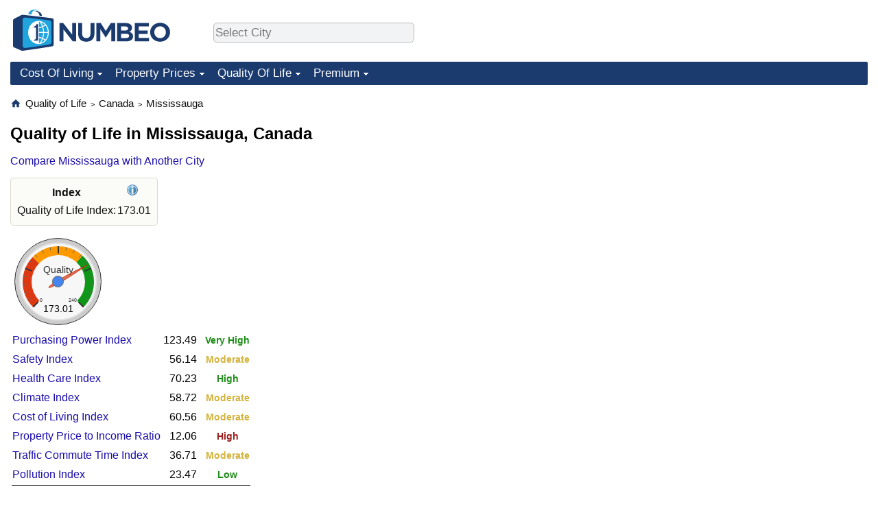

--- FILE ---
content_type: text/html;charset=UTF-8
request_url: https://www.numbeo.com/quality-of-life/in/Mississauga
body_size: 6332
content:
<!DOCTYPE html>
<html lang="en-US">
<head>
<meta http-equiv="Content-Type" content="text/html; charset=UTF-8">

<link rel="alternate" hreflang="en" href="https://www.numbeo.com/quality-of-life/in/Mississauga" />
<link rel="alternate" hreflang="de" href="https://de.numbeo.com/lebensqualit%C3%A4t/stadt/Mississauga" />
<link rel="alternate" hreflang="pt" href="https://pt.numbeo.com/qualidade-de-vida/cidade/Mississauga" />
<link rel="alternate" hreflang="it" href="https://it.numbeo.com/qualit%C3%A0-della-vita/citt%C3%A0/Mississauga" />
<link rel="alternate" hreflang="fr" href="https://fr.numbeo.com/qualit%C3%A9-de-vie/ville/Mississauga" />
<link rel="alternate" hreflang="es" href="https://es.numbeo.com/calidad-de-vida/ciudad/Mississauga" />

            <script defer src="https://www.numbeo.com/common/numbeo_standard.js"></script>
<link rel="preconnect" href="https://fonts.googleapis.com">
<link rel="preconnect" href="https://fonts.gstatic.com" crossorigin>
<link href="https://fonts.googleapis.com/css2?family=Lato:ital,wght@0,100;0,300;0,400;0,700;0,900;1,100;1,300;1,400;1,700;1,900&display=swap" rel="stylesheet">
    <link href="https://cdnjs.cloudflare.com/ajax/libs/jqueryui/1.10.3/themes/redmond/jquery-ui.min.css" rel="Stylesheet" />
    <link rel="shortcut icon" type="image/x-icon" href="https://www.numbeo.com/favicon.ico" />
    <script  defer  src="https://cdnjs.cloudflare.com/ajax/libs/jquery/1.10.2/jquery.min.js"></script>
    <script  defer  src="https://cdnjs.cloudflare.com/ajax/libs/jqueryui/1.10.3/jquery-ui.min.js"></script>
   <script src='https://www.gstatic.com/charts/loader.js'></script>
<link rel="apple-touch-icon" href="https://www.numbeo.com/images/apple-touch-icon.png">
  <script>
  if (typeof whenDocReady === "function") {
    // already declared, do nothing
  } else {
    function whenDocReady(fn) {
      // see if DOM is already available
      if (document.readyState === "complete" || document.readyState === "interactive") {
        // call on next available tick
        setTimeout(fn, 1);
      } else {
        document.addEventListener("DOMContentLoaded", fn);
      }
    }
  }
</script>
<!-- Global site tag (gtag.js) - Google Analytics -->
<script async src="https://www.googletagmanager.com/gtag/js?id=G-HXEZG0C6Q2"></script>
<script>
  window.dataLayer = window.dataLayer || [];
  function gtag(){dataLayer.push(arguments);}
  gtag('js', new Date());
gtag('config', 'G-HXEZG0C6Q2');
gtag('set', 'user_properties', { ab: '1'});
</script>
<script async src="https://pagead2.googlesyndication.com/pagead/js/adsbygoogle.js?client=ca-pub-8993465169534557"
     crossorigin="anonymous"></script>



    <link rel="stylesheet" href="https://www.numbeo.com/common/style_desktop_b.css" />

<title>Quality of Life in Mississauga</title>

</head>
<body>
<nav>
<div class="logo-and-upper-ad">
<div class="innerWidth" id="content_and_logo">
<table style="width: 100%;" >
<tr>
<td style="padding-top: 14px; padding-bottom: 16px; vertical-align: bottom; max-width: fit-content" class="container_around_logo_desktop">
<a href="https://www.numbeo.com/cost-of-living/" style="border: 0; text-decoration:none;">
<img src="https://www.numbeo.com/images/numbeo_1B3B6F.svg" style="height: 60px; padding: 0px 0px; vertical-align: bottom; border: 0;" alt="" /></a>
</td>
<td style="padding-left:40px; padding-top: 5px; padding-bottom: 0px; vertical-align: middle; min-width: 440px; text-align: left;" >
<div style="display: inline-block; width: 100%; margin-top: 10px; margin-bottom: 10px; text-align: left; vertical-align: bottom">
<nav style="display: inline-block; vertical-align: middle;">
<div class="standard_margin_inlineblock" >      <form action="https://www.numbeo.com/common/dispatcher.jsp" method="get" id="menu_dispatch_form"  style="display: inline; padding: 0; margin:0;">
      <input type="hidden" name="where" value="https://www.numbeo.com/quality-of-life/in/" style="display: inline; padding:0; margin:0;" />
<input id="city_selector_menu_city_id"  size="27"  type="text" placeholder="Select City" class="city-selector-menu" name="city_selector_menu_city_id" />
<input type="hidden" id="menu_city_id" name="city_id"/>
<input type="hidden" id="name_menu_city_id" name="name_city_id"/>
      </form>
</div>
 <script>
whenDocReady(function() {
  	jQuery('#city_selector_menu_city_id').autocomplete({
  	  source: 'https://www.numbeo.com/common/CitySearchJson',
     minLength: 1,
     delay: 3,
     autoFocus: true,
     select: function(event, ui) {
         event.preventDefault();
         $('#name_menu_city_id').val(ui.item.label);
         $('#city_selector_menu_city_id').val(ui.item.label);
         $('#menu_city_id').val(ui.item.value);
jQuery('#menu_dispatch_form').submit();     },
     focus: function(event, ui) {
         event.preventDefault();
     }
	  })   .keydown(function(e){
	    if (e.keyCode === 13){
      if ($('#menu_city_id').val() == '') { 
        e.preventDefault();
      }
      var val = $('#city_selector_menu_city_id').val();
		   $('#name_menu_city_id').val(val);
	   }
  }); // end autocompleter definition
$('#city_selector_menu_city_id').toggleClass('city-selector-menu');
$('#city_selector_menu_city_id').toggleClass('city-selector-menu');
 }); // end document ready 
</script>
</nav>
</div>
</td>
<td style="vertical-align: middle; width: 468px; text-align: right;" >
</td>
</tr>
</table>
</div> <!-- innerWidth in header -->
</div> <!-- logo-and-upper-ad -->
</nav>
<div class="innerWidth">
<div class="dropdown-outer">
<nav class="before-nav" >
    <ul id="nav-one" class="nav">

	<li class="dir">
<a href="https://www.numbeo.com/cost-of-living/">Cost Of Living</a>
  <ul>
    <li><a href="https://www.numbeo.com/cost-of-living/">Cost Of Living</a></li>
    <li><a href="https://www.numbeo.com/cost-of-living/comparison.jsp">Cost of Living Comparison</a></li>
    <li><a href="https://www.numbeo.com/cost-of-living/calculator.jsp">Cost of Living Calculator</a></li>
    <li><a href="https://www.numbeo.com/cost-of-living/rankings_current.jsp">Cost Of Living Index (Current)</a></li>
    <li><a href="https://www.numbeo.com/cost-of-living/rankings.jsp">Cost Of Living Index</a></li>
    <li><a href="https://www.numbeo.com/cost-of-living/rankings_by_country.jsp">Cost Of Living Index By Country</a></li>
    <li><a href="https://www.numbeo.com/food-prices/">Food Prices</a></li>
    <li><a href="https://www.numbeo.com/cost-of-living/prices_by_city.jsp">Prices By City</a></li>
    <li><a href="https://www.numbeo.com/cost-of-living/prices_by_country.jsp">Prices By Country</a></li>
    <li><a href="https://www.numbeo.com/cost-of-living/basket_of_goods.jsp">Basket of Goods and Services</a></li>
    <li><a href="https://www.numbeo.com/taxi-fare/">Taxi Fare Calculator</a></li>
    <li><a href="https://www.numbeo.com/gas-prices/">Gas Prices Calculator</a></li>
    <li><a href="https://www.numbeo.com/common/motivation_and_methodology.jsp">Methodology and Motivation</a></li>
    <li><a href="https://www.numbeo.com/salary-calculator/">Salary Calculator</a></li>
    <li><a href="https://www.numbeo.com/cost-of-living/contribute.jsp">Update Data for Your City</a></li>
  </ul></li>

	<li class="dir">
<a href="https://www.numbeo.com/property-investment/">Property Prices</a>
  <ul>
    <li><a href="https://www.numbeo.com/property-investment/">Property Prices</a></li>
    <li><a href="https://www.numbeo.com/property-investment/comparison.jsp">Property Prices Comparison</a></li>
    <li><a href="https://www.numbeo.com/property-investment/rankings_current.jsp">Property Price Index (Current)</a></li>
    <li><a href="https://www.numbeo.com/property-investment/rankings.jsp">Property Price Index</a></li>
    <li><a href="https://www.numbeo.com/property-investment/rankings_by_country.jsp">Property Price Index By Country</a></li>
   </ul></li>

	<li class="dir">
<a href="https://www.numbeo.com/quality-of-life/">Quality Of Life</a>
  <ul>
    <li><a href="https://www.numbeo.com/quality-of-life/">Quality of Life</a></li>
    <li><a href="https://www.numbeo.com/quality-of-life/comparison.jsp">Quality of Life Comparisons</a></li>
    <li><a href="https://www.numbeo.com/quality-of-life/rankings_current.jsp">Quality of Life Index (Current)</a></li>
    <li><a href="https://www.numbeo.com/quality-of-life/rankings.jsp">Quality of Life Index</a></li>
    <li><a href="https://www.numbeo.com/quality-of-life/rankings_by_country.jsp">Quality of Life Index by Country</a></li>
    <li><a href="https://www.numbeo.com/crime/">Crime</a></li>
    <li><a href="https://www.numbeo.com/crime/rankings_current.jsp">Crime Index (Current)</a></li>
    <li><a href="https://www.numbeo.com/crime/rankings.jsp">Crime Index</a></li>
    <li><a href="https://www.numbeo.com/crime/rankings_by_country.jsp">Crime Index by Country</a></li>
    <li><a href="https://www.numbeo.com/health-care/">Health Care</a></li>
    <li><a href="https://www.numbeo.com/health-care/rankings_current.jsp">Health Care Index (Current)</a></li>
    <li><a href="https://www.numbeo.com/health-care/rankings.jsp">Health Care Index</a></li>
    <li><a href="https://www.numbeo.com/health-care/rankings_by_country.jsp">Health Care Index by Country</a></li>
    <li><a href="https://www.numbeo.com/pollution/">Pollution</a></li>
    <li><a href="https://www.numbeo.com/pollution/rankings_current.jsp">Pollution Index (Current)</a></li>
    <li><a href="https://www.numbeo.com/pollution/rankings.jsp">Pollution Index</a></li>
    <li><a href="https://www.numbeo.com/pollution/rankings_by_country.jsp">Pollution Index by Country</a></li>
     <li><a href="https://www.numbeo.com/traffic/">Traffic</a></li>
     <li><a href="https://www.numbeo.com/traffic/rankings_current.jsp">Traffic Index (Current)</a></li>
     <li><a href="https://www.numbeo.com/traffic/rankings.jsp">Traffic Index</a></li>
     <li><a href="https://www.numbeo.com/traffic/rankings_by_country.jsp">Traffic Index by Country</a></li>
	</ul></li>
	<li class="dir">
<a href="https://www.numbeo.com/premium/index">Premium</a>
  <ul>
    <li><a href="https://www.numbeo.com/common/api.jsp">Data API</a></li>
    <li><a href="https://www.numbeo.com/premium/commercial-license">Data License</a></li>
    <li><a href="https://www.numbeo.com/premium/download-data">Bulk Data Download</a></li>
    <li><a href="https://www.numbeo.com/cost-of-living/historical-data-analysis">Historical Data Explorer</a></li>
    <li><a href="https://www.numbeo.com/cost-of-living/estimator_main">Cost of Living Estimator</a></li>
    <li><a href="https://www.numbeo.com/premium/">Insight Reports</a></li>
    <li><a href="https://www.numbeo.com/premium/international-salary-equivalent-calculator">Global Salary Equivalent Calculator</a></li>
    <li><a href="https://www.numbeo.com/premium/relocation-salary-calculator">Relocation Salary Calculator</a></li>
	</ul></li>


</ul>
<br style="clear: both"/>
</nav>
</div> <!-- dropdown-outer -->
</div> <!-- innerWidth -->
<div class="innerWidth">
 <div class="right-ads-and-info">
 <div class="right-ads">
<div style="width: 300px; height: 251px; overflow: hidden; box-sizing: border-box;">

<ins class="adsbygoogle"
     style="display:inline-block;width:300px;height:250px"
     data-ad-client="ca-pub-8993465169534557"
     data-ad-slot="8165022551"></ins>
<script>
     (adsbygoogle = window.adsbygoogle || []).push({});
</script>

</div>

 </div>
 </div>
<p>
<nav itemscope itemtype="http://schema.org/BreadcrumbList" class="breadcrumb">
<a href="https://www.numbeo.com/common/" class="discreet_link"><svg xmlns="http://www.w3.org/2000/svg" width="16" height="16" class="image_without_border hide_smaller_than_600" style="vertical-align: text-bottom" viewBox="0 0 24 24"><path fill="#1B3B6F" d="M10 20v-6h4v6h5v-8h3L12 3L2 12h3v8z"/></svg></a><span itemprop="itemListElement" itemscope itemtype="http://schema.org/ListItem">
<a href="https://www.numbeo.com/quality-of-life/" itemprop="item" class="breadcrumb_link"><span itemprop="name">Quality of Life</span></a><meta itemprop="position" content="1" />
</span> <span style="font-size: 75%; display: inline-block;">&gt;</span> <span itemprop="itemListElement" itemscope itemtype="http://schema.org/ListItem">
 <a href="https://www.numbeo.com/quality-of-life/country_result.jsp?country=Canada"  itemprop="item"  class="breadcrumb_link"><span itemprop="name">Canada</span></a><meta itemprop="position" content="2" />
</span> <span style="font-size: 75%; display: inline-block;">&gt;</span> <span itemprop="itemListElement" itemscope itemtype="http://schema.org/ListItem">
<a href="https://www.numbeo.com/quality-of-life/in/Mississauga"  itemprop="item"  class="breadcrumb_link">
<span itemprop="name">Mississauga</span></a><meta itemprop="position" content="3" />
</span></nav>
    <h1> Quality of Life in Mississauga, Canada</h1>


<!-- Column 1 start -->


<nav class="comparison_nav" id="comparison_nav">
<div class="standard_margin standard_margin_left_right" >
<div id="dispatchComparisonModal" title="Compare Mississauga with Another City" class="offerMembershipModal">
      <form action="https://www.numbeo.com/common/dispatcher.jsp" method="get" id="dispatch_form" class="dispatch_form">
      <input type="hidden" name="where" value="https://www.numbeo.com/quality-of-life/compare_cities.jsp" style="display: inline; padding:0; margin:0;" />
      <input type="hidden" name="city_id2" id="city_id2" value="2355"/>
 Compare Mississauga  with: <input id="city_selector_city_id1" size="26" type="text" placeholder="Type and Pick City"  autocomplete="off"/>
<input type="hidden" id="city_id1" name="city_id1" />
<input type="hidden" id="name_city_id1" name="name_city_id1" />
      <input type="hidden" name="tracking" value="getDispatchComparison" />
      </form>
</div> 
<span id="dispatchComparisonSpan" class="like_link like_link_no_dominant_mobile">Compare Mississauga with Another City</span>
<script>
whenDocReady(function() {
  jQuery('#dispatchComparisonSpan').on('click',function(event){
  var calcWidth = jQuery(window).width() - 30;
  if (calcWidth < 320) {
      calcWidth = 320;
  }
  if (calcWidth > 600) {
      calcWidth = 600;
  }
    jQuery('#dispatchComparisonModal').dialog({ modal: true, width: calcWidth });
  	jQuery('#city_selector_city_id1').autocomplete({
  	  source: 'https://www.numbeo.com/common/CitySearchJson',
     minLength: 1,
     delay: 3,
     autoFocus: true,
     select: function(event, ui) {
         event.preventDefault();
         $('#name_city_id1').val(ui.item.label);
         $('#city_selector_city_id1').val(ui.item.label);
         $('#city_id1').val(ui.item.value);
jQuery('#dispatch_form').submit();     },
     focus: function(event, ui) {
         event.preventDefault();
     }
	  })   .keydown(function(e){
	    if (e.keyCode === 13){
      if ($('#city_id1').val() == '') { 
        e.preventDefault();
      }
      var val = $('#city_selector_city_id1').val();
		   $('#name_city_id1').val(val);
	   }
  }); // end autocompleter definition
   });
});
</script>
</div> 
</nav>


<aside>
<table class="table_indices">
<tr><th>Index</th><th><a href="https://www.numbeo.com/quality-of-life/indices_explained.jsp" title="About these indices"><img src="https://www.numbeo.com/images/information.png" class="image_help" alt="Info"/></a></th></tr>
<tr><td>Quality of Life Index: </td>
<td style="text-align: right">
173.01</td>
</tr>
</table>
</aside>

<div id="gauge_div" class="gauge_1" style="display: block;"></div>
    <script>
      google.load('visualization', '1', {packages:['gauge']});
      google.setOnLoadCallback(drawChart);
      function drawChart() {
        var data = new google.visualization.DataTable();
        data.addColumn('string', 'Label');
        data.addColumn('number', 'Value');
        data.addRows([
          ['Quality', 173.01],
        ]);

        var calcHeight = $(window).width() / 3.5;
        if (calcHeight > 140) {
          calcHeight = 140;
        }
        if (calcHeight < 85) {
          calcHeight = 85;
        }
        var options = {
          width: 10 + (calcHeight + 5) * 1,
          height: calcHeight,
          redFrom: 0, redTo: 79.00,
          yellowFrom:79.00, yellowTo: 158.00,
          greenFrom:158.00, greenTo: 240.00,
          max: 240.00, 
          minorTicks: 5
        };

        var chart = new google.visualization.Gauge(document.getElementById('gauge_div'));
        chart.draw(data, options);
      }
    </script>

<table>
<tr><td><a href="https://www.numbeo.com/cost-of-living/in/Mississauga" class="discreet_link">Purchasing Power Index</a>
</td><td style="text-align: right" >123.49</td></td>
</td><td style="text-align: center; font-weight: 600">&nbsp;<span class="green_small">
Very High</span></td></tr>
<tr><td><a href="https://www.numbeo.com/crime/in/Mississauga" class="discreet_link">Safety Index</a>
</td><td style="text-align: right" >56.14</td></td>
</td><td style="text-align: center; font-weight: 600">&nbsp;<span class="yellow_neutral_small">
Moderate</span></td></tr>
<tr><td><a href="https://www.numbeo.com/health-care/in/Mississauga" class="discreet_link">Health Care Index</a>
</td><td style="text-align: right" >70.23</td></td>
</td><td style="text-align: center; font-weight: 600">&nbsp;<span class="green_light_small">
High</span></td></tr>
<tr><td><a href="https://www.numbeo.com/climate/in/Mississauga" class="discreet_link">Climate Index</a>
</td><td style="text-align: right" >58.72</td></td>
</td><td style="text-align: center; font-weight: 600">&nbsp;<span class="yellow_neutral_small">
Moderate</span></td></tr>
<tr><td><a href="https://www.numbeo.com/cost-of-living/in/Mississauga" class="discreet_link">Cost of Living Index</a>
</td><td style="text-align: right" >60.56</td></td>
</td><td style="text-align: center; font-weight: 600">&nbsp;<span class="yellow_neutral_small">
Moderate</span></td></tr>
<tr><td><a href="https://www.numbeo.com/property-investment/in/Mississauga" class="discreet_link">Property Price to Income Ratio</a>
</td><td style="text-align: right" >12.06</td></td>
</td><td style="text-align: center; font-weight: 600">&nbsp;<span class="red_light_small">
High</span></td></tr>
<tr><td><a href="https://www.numbeo.com/traffic/in/Mississauga" class="discreet_link">Traffic Commute Time Index</a>
</td><td style="text-align: right" >36.71</td></td>
</td><td style="text-align: center; font-weight: 600">&nbsp;<span class="yellow_neutral_small">
Moderate</span></td></tr>
<tr><td><a href="https://www.numbeo.com/pollution/in/Mississauga" class="discreet_link">Pollution Index</a>
</td><td style="text-align: right" >23.47</td></td>
</td><td style="text-align: center; font-weight: 600">&nbsp;<span class="green_light_small">
Low</span></td></tr>
<tr><td colspan = "3" style="border-top: 1px solid black; padding-top: 3px; padding-bottom: 3px; width: 5px;"></td></tr>
<tr><td><a href="https://www.numbeo.com/quality-of-life/indices_explained.jsp" style="font-size: 110%; min-width: 16px; display: inline-block;" class="discreet_link hide_smaller_than_600" >&#402;</a>&nbsp;Quality of Life Index: </td>
<td style="text-align: right">
173.01</td>
</td>
<td style="text-align: center">
&nbsp;<span class="green_small">
Very High</span></td>
</table>

<p><span class="reportees">Minimum contributors for an underlying section: 48</span></p>
<p><span class="reportees">Maximum contributors for an underlying section: 322</span></p>
<p><span class="reportees">Last update: 2 January 2026</span></p>

<div style="display: flex; justify-content: space-between; width: 100%;" class="flex_for_limit_ad_start_container"><div style="margin-right: 20px; " class="limit_size_ad_right flex_left_limit_size_ad_right">
<div class="standard_margin">
<div class="nearby_city_info limit_size_ad_right"><span class="section_title_container"><img src="https://www.numbeo.com/images/baseline-near-me.svg" alt="" title=""/><span class="section_title">Nearby Cities:</span></span><div class="inside_box_section_content">
<table class="close_city_info">
<tr><td><a href="https://www.numbeo.com/quality-of-life/in/Oakville" class="likenormal"><span>Quality of Life in </span><span class="like_a">Oakville</span></a></td><td style="padding-left: 5px; text-align: right; white-space: nowrap">14.19 miles</td></tr><tr><td><a href="https://www.numbeo.com/quality-of-life/in/Toronto" class="likenormal"><span>Quality of Life in </span><span class="like_a">Toronto</span></a></td><td style="padding-left: 5px; text-align: right; white-space: nowrap">18.73 miles</td></tr><tr><td><a href="https://www.numbeo.com/quality-of-life/in/Burlington-Canada" class="likenormal"><span>Quality of Life in </span><span class="like_a">Burlington</span></a></td><td style="padding-left: 5px; text-align: right; white-space: nowrap">23.62 miles</td></tr><tr><td><a href="https://www.numbeo.com/quality-of-life/in/Vaughan" class="likenormal"><span>Quality of Life in </span><span class="like_a">Vaughan</span></a></td><td style="padding-left: 5px; text-align: right; white-space: nowrap">24.26 miles</td></tr><tr><td><a href="https://www.numbeo.com/quality-of-life/in/Richmond-Hill-Canada" class="likenormal"><span>Quality of Life in </span><span class="like_a">Richmond Hill</span></a></td><td style="padding-left: 5px; text-align: right; white-space: nowrap">29.40 miles</td></tr><tr><td><a href="https://www.numbeo.com/quality-of-life/in/Hamilton" class="likenormal"><span>Quality of Life in </span><span class="like_a">Hamilton</span></a></td><td style="padding-left: 5px; text-align: right; white-space: nowrap">30.38 miles</td></tr><tr><td><a href="https://www.numbeo.com/quality-of-life/in/Markham" class="likenormal"><span>Quality of Life in </span><span class="like_a">Markham</span></a></td><td style="padding-left: 5px; text-align: right; white-space: nowrap">36.19 miles</td></tr><tr><td><a href="https://www.numbeo.com/quality-of-life/in/Aurora-ON-Canada" class="likenormal"><span>Quality of Life in </span><span class="like_a">Aurora, ON</span></a></td><td style="padding-left: 5px; text-align: right; white-space: nowrap">37.72 miles</td></tr><tr><td><a href="https://www.numbeo.com/quality-of-life/in/Pickering-ON-Canada" class="likenormal"><span>Quality of Life in </span><span class="like_a">Pickering, ON</span></a></td><td style="padding-left: 5px; text-align: right; white-space: nowrap">38.13 miles</td></tr><tr><td><a href="https://www.numbeo.com/quality-of-life/in/Guelph" class="likenormal"><span>Quality of Life in </span><span class="like_a">Guelph</span></a></td><td style="padding-left: 5px; text-align: right; white-space: nowrap">40.93 miles</td></tr></table>
</div>
</div>
</div>

<div class="green_box green_box_smaller_desktop_i18n this_page_in_other_languages"><span class="section_title_container"><img src="https://www.numbeo.com/images/baseline-language.svg" alt="" title=""/><span class="section_title">This Page in Other Languages:</span></span><div class="inside_box_section_content"><table class="languages_ref_table">
<tr><td><span class="pre_language_icon"></span>
<img src="https://www.numbeo.com/images/flags/4x3/de.svg" style="height: 16px; padding-right: 10px; " class="icon_for_country" alt=""/><span class="other_lang">Deutsch</span><span class="align_next_to_lang_icon"><a href="https://de.numbeo.com/lebensqualit%C3%A4t/stadt/Mississauga">Lebensqualität in Mississauga</a>
</span>
</td></tr>
<tr><td><span class="pre_language_icon"></span>
<img src="https://www.numbeo.com/images/flags/4x3/pt.svg" style="height: 16px; padding-right: 10px; " class="icon_for_country" alt=""/><span class="other_lang">Português</span><span class="align_next_to_lang_icon"><a href="https://pt.numbeo.com/qualidade-de-vida/cidade/Mississauga">Qualidade de Vida em Mississauga</a>
</span>
</td></tr>
<tr><td><span class="pre_language_icon"></span>
<img src="https://www.numbeo.com/images/flags/4x3/it.svg" style="height: 16px; padding-right: 10px; " class="icon_for_country" alt=""/><span class="other_lang">Italiano</span><span class="align_next_to_lang_icon"><a href="https://it.numbeo.com/qualit%C3%A0-della-vita/citt%C3%A0/Mississauga">Qualità della Vita a Mississauga</a>
</span>
</td></tr>
<tr><td><span class="pre_language_icon"></span>
<img src="https://www.numbeo.com/images/flags/4x3/fr.svg" style="height: 16px; padding-right: 10px; " class="icon_for_country" alt=""/><span class="other_lang">Français</span><span class="align_next_to_lang_icon"><a href="https://fr.numbeo.com/qualit%C3%A9-de-vie/ville/Mississauga">Qualité de Vie à Mississauga</a>
</span>
</td></tr>
<tr><td><span class="pre_language_icon"></span>
<img src="https://www.numbeo.com/images/flags/4x3/es.svg" style="height: 16px; padding-right: 10px; " class="icon_for_country" alt=""/><span class="other_lang">Español</span><span class="align_next_to_lang_icon"><a href="https://es.numbeo.com/calidad-de-vida/ciudad/Mississauga">Calidad de Vida en Mississauga</a>
</span>
</td></tr>
</table></div>
</div>
</div><div style="min-width: 300px; padding-top: 12px; align-self: stretch"><div style="display: flex; flex-direction: column; height: 100%; justify-content: space-between; ">
</div>
</div>
</div>

<div class="comments_box">
<!-- post a comment -->
<div class="leave_a_comment_text"><img src="https://www.numbeo.com/images/baseline-comment.svg" alt="" style="margin-right: 8px; vertical-align: top;"/>Leave a comment:</div>
<div class="inside_box_section_content">
<form method="post" action="https://www.numbeo.com/common/SaveComment" accept-charset="UTF-8" >
<input type=hidden name="city" id="city" value="Mississauga" />
<input type="hidden" name="checking" id="checking" value="notchecked" />
<input type=hidden name="country" id="country" value="Canada" />
<input type=hidden name="afterSaveCommentUrl" id="afterSaveCommentUrl" value="https://www.numbeo.com/quality-of-life/in/Mississauga" />
<input type=hidden name="appModul" id="appModul" value="12" />
<p>Your name: <input type=text name="yourname" id="yourname" /> <a href="https://www.numbeo.com/common/signIn?returnUrl=https%3A%2F%2Fwww.numbeo.com%2Fquality-of-life%2Fin%2FMississauga" class="small_font">Sign In</a> <br/>
<p>Your email address (optional): <input type=text name="email_address" id="email_address" /> 
<p>Your comment (no HTML): <br/>
<textarea name="commentText" id="commentText" class="comment_text_area"></textarea>
<p><input type=submit value="Post comment" />
</form>
<!-- existing comments -->
<div class="comments_size">0 Comments so far </div></div>
</div>
<script>
whenDocReady(function() {
  jQuery('#checking').val('secret');
});
</script>


<div class="footer_content">
<a href="https://www.numbeo.com/common/about.jsp">About</a><span class="footer_separator"></span>
<a href="https://www.numbeo.com/common/in_the_news.jsp">Numbeo in the News</a><span class="footer_separator"></span>
<a href="https://www.numbeo.com/common/join_community.jsp">Newsletter</a><span class="footer_separator"></span>
<a href="https://www.numbeo.com/premium/advertise">Advertise</a><span class="footer_separator"></span>
<a href="https://www.numbeo.com/premium/index">Premium</a><span class="footer_separator"></span>
<a href="https://www.numbeo.com/common/api.jsp" rel="nofollow">API</a><p>
<span style="font-style: italic">
Copyright &copy; 2009-2026 Numbeo. Your use of this service is subject to our 
<a href="https://www.numbeo.com/common/terms_of_use.jsp">Terms of Use</a> and 
<a href="https://www.numbeo.com/common/privacy.jsp">Privacy Policy</a>
</span></p>
</div>
</div> <!-- end of innerWidth --> 

    </body>
</html>





--- FILE ---
content_type: text/html; charset=utf-8
request_url: https://www.google.com/recaptcha/api2/aframe
body_size: 268
content:
<!DOCTYPE HTML><html><head><meta http-equiv="content-type" content="text/html; charset=UTF-8"></head><body><script nonce="SBKAENlx2Ogllak5JQ-z1A">/** Anti-fraud and anti-abuse applications only. See google.com/recaptcha */ try{var clients={'sodar':'https://pagead2.googlesyndication.com/pagead/sodar?'};window.addEventListener("message",function(a){try{if(a.source===window.parent){var b=JSON.parse(a.data);var c=clients[b['id']];if(c){var d=document.createElement('img');d.src=c+b['params']+'&rc='+(localStorage.getItem("rc::a")?sessionStorage.getItem("rc::b"):"");window.document.body.appendChild(d);sessionStorage.setItem("rc::e",parseInt(sessionStorage.getItem("rc::e")||0)+1);localStorage.setItem("rc::h",'1768744112404');}}}catch(b){}});window.parent.postMessage("_grecaptcha_ready", "*");}catch(b){}</script></body></html>